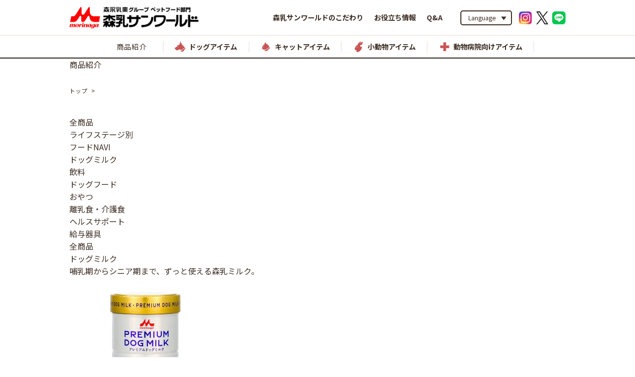

--- FILE ---
content_type: text/html; charset=UTF-8
request_url: https://morinyu-pet.com/news/tax_dog_tags/term_19/
body_size: 27041
content:
<!DOCTYPE html>
<html>

<head prefix="og: http://ogp.me/ns# fb: http://ogp.me/ns/fb# website: http://ogp.me/ns/website#">
<!-- Global site tag (gtag.js) - Google Analytics -->
<script async src="https://www.googletagmanager.com/gtag/js?id=G-KETXXTSE98"></script>
<script>
window.dataLayer = window.dataLayer || [];
function gtag(){dataLayer.push(arguments);}
gtag('js', new Date());
gtag('config', 'G-KETXXTSE98');
</script>

  <meta charset="UTF-8" />
  <title>株式会社森乳サンワールド | 森永乳業グループ</title>
  <meta name="description" content="1日当りの給与量の目安 超小型犬（～5kg） ２本以内 中型犬（～20kg） ７本以内 小型犬（～10kg） ４本以内 大型犬（～30kg） １０本以内">
  <meta name="keywords" content="森乳サンワールド,森乳,サンワールド,森永乳業,森永,もりなが,モリナガ,morinaga,MORINAGA,もりにゅう,フードNAVI">
  <meta name="viewport" content="width=device-width" />

  <link href="/common/css/style.css?v=202509182219" rel="stylesheet" />
  <link href="/common/css/lib/slick.css" rel="stylesheet" type="text/css" />
  <link href="/common/css/lib/slick-theme.css" rel="stylesheet" type="text/css" />
  <link href="/common/css/compensate.css" rel="stylesheet" type="text/css" />
  <meta property="og:type" content="website">
  <meta property="og:site_name" content="株式会社森乳サンワールド">
  <meta property="og:title" content="株式会社森乳サンワールド">
  <meta property="og:description" content="株式会社森乳サンワールドのペットフードは確かな品質とおいしさで、楽しいペットライフをサポートします。">
  <meta property="og:url" content="https://www.morinyu-pet.com/">
  <meta property="og:image" content="https://www.morinyu-pet.com/common/img/common/logo_ogp.jpg">
  <meta name="twitter:card" content="summary_large_image">
  <meta name="twitter:site" content="＠morinyu_pet">
  <meta name="format-detection" content="telephone=no" />

<meta name='robots' content='max-image-preview:large' />
<style id='classic-theme-styles-inline-css' type='text/css'>
/*! This file is auto-generated */
.wp-block-button__link{color:#fff;background-color:#32373c;border-radius:9999px;box-shadow:none;text-decoration:none;padding:calc(.667em + 2px) calc(1.333em + 2px);font-size:1.125em}.wp-block-file__button{background:#32373c;color:#fff;text-decoration:none}
</style>
</head>

<body id="group">

  <header id="header">
    <div class="flex container">
      <div class="logo">
        <a href="/"><img src="/common/img/common/logo.png" srcset="/common/img/common/logo@2x.png 2x" alt="株式会社 森乳サンワールド"></a>
      </div>
      <div class="rightBox">
        <ul class="headerSubNav">
          <li class="headerSubNavCon"><a href="/kodawari/">森乳サンワールドのこだわり</a></li>
          <li class="headerSubNavCon"><a href="/useful/">お役立ち情報</a></li>
          <li class="headerSubNavCon"><a href="/faq/">Q&A</a></li>
        </ul>
        <dl class="language">
          <dt class="languageTit">Language</dt>
          <dd class="languageAccordion">
            <ul>
              <li class="languageCon active"><a href="/">日本語</a></li>
              <li class="languageCon"><a href="/english/">English</a></li>
              <li class="languageCon"><a href="/chinese/">中文</a></li>
            </ul>
          </dd>
        </dl>
        <ul class="snsLinks">
          <li class="snsLinksCon">
            <a href="https://www.instagram.com/morinyu_pet/" target="_blank"><img src="/common/img/common/instgram_icon.png" srcset="/common/img/common/instgram_icon@2x.png 2x" alt="Instagram"></a>
          </li>
          <li class="snsLinksCon">
            <a href="https://twitter.com/morinyu_pet" target="_blank"><img src="/common/img/common/x_icon.png" srcset="/common/img/common/x_icon@2x.png 2x" alt="X(Twitter)"></a>
          </li>
          <li class="snsLinksCon">
            <a href="https://lin.ee/nJ6UlmFb" target="_blank"><img src="/common/img/common/line_icon.png" srcset="/common/img/common/line_icon@2x.png 2x" alt="LINE"></a>
          </li>
        </ul>
        <div class="spNavBtn" id="spNavBtn">
          <p>MENU</p>
          <div class="spNavBtnLine">
            <span></span>
            <span></span>
            <span></span>
          </div>
        </div>
      </div>
    </div>

    <div class="globalNavArea">
      <ul class="globalNav">
        <li class="spGlobalNavCon"><a href="/kodawari/">森乳サンワールドのこだわり</a></li>
        <li class="spGlobalNavCon"><a href="/useful/">お役立ち情報</a></li>
        <li class="spGlobalNavCon"><a href="/faq/">Q&A</a></li>
        <li class="pcGlobalNavArea">
          <dl class="pcGlobalNav container">
            <dt class="pcGlobalNavTit">商品紹介</dt>
            <dd lang="globalNavAccordion">
              <ul>
                <li class="pcGlobalNavCon"><a href="/products/dog/" class="dog notHover"><p>ドッグアイテム</p></a></li>
                <li class="pcGlobalNavCon"><a href="/products/cat/" class="cat notHover"><p>キャットアイテム</p></a></li>
                <li class="pcGlobalNavCon"><a href="/products/small-animals/" class="smallAnimals notHover"><p>小動物アイテム</p></a></li>
                <li class="pcGlobalNavCon"><a href="/products/vets/" class="animalHospital notHover"><p>動物病院向けアイテム</p></a></li>
              </ul>
            </dd>
          </dl>
        </li>
      </ul>
    </div>
  </header>

  <main id="groupTop">
    <section class="mainview dog">
      <div class="container">
        <h1 class="mainviewTit"> 商品紹介</h1>
      </div>
    </section>

    <div class="breadcrumb container">
      <ol>
        <li><a href="/">トップ</a></li>
        <li></li>
      </ol>
    </div>

    <section class="productsLineUp container">
      <dl class="productsLineUpMenu">
        <dt class="productsLineUpMenuMajorCategory active">全商品</dt>
        <dt class="productsLineUpMenuMajorCategory"><a href="/products/dog/lifestage/">ライフステージ別</a></dt>
        <dt class="productsLineUpMenuMajorCategory"><a href="/products/dog/diagnosis/">フードNAVI</a></dt>
        <dd class="productsLineUpMenuLittleCategory">
          <ul>
            <li class="littleCategoryMenu"><a href="#ctg_1" class="notHover">ドッグミルク</a></li>
            <li class="littleCategoryMenu"><a href="#ctg_7" class="notHover">飲料</a></li>
            <li class="littleCategoryMenu"><a href="#ctg_2" class="notHover">ドッグフード</a></li>
            <li class="littleCategoryMenu"><a href="#ctg_3" class="notHover">おやつ</a></li>
            <li class="littleCategoryMenu"><a href="#ctg_4" class="notHover">離乳食・介護食</a></li>
            <li class="littleCategoryMenu"><a href="#ctg_5" class="notHover">ヘルスサポート</a></li>
            <li class="littleCategoryMenu"><a href="#ctg_6" class="notHover">給与器具</a></li>
          </ul>
        </dd>
      </dl>

      <h2 class="productsLineUpTit">全商品</h2>

      <article class="productsGroup" id="ctg_1">
        <h3 class="productsGroupTit">ドッグミルク</h3>
        <p class="productsGroupTxt">哺乳期からシニア期まで、ずっと使える森乳ミルク。</p>
        <div class="productsGroupItem">
          <div class="item">
            <div class="img"><img width="300" height="300" src="/wp-content/uploads/2022/02/4978007001725　プレミアムドッグミルク正面-300x300.jpg" class="attachment-medium size-medium" alt="プレミアムドッグミルク" decoding="async" loading="lazy" srcset="https://morinyu-pet.com/wp-content/uploads/2022/02/4978007001725　プレミアムドッグミルク正面-300x300.jpg 300w, https://morinyu-pet.com/wp-content/uploads/2022/02/4978007001725　プレミアムドッグミルク正面-1024x1024.jpg 1024w, https://morinyu-pet.com/wp-content/uploads/2022/02/4978007001725　プレミアムドッグミルク正面-150x150.jpg 150w, https://morinyu-pet.com/wp-content/uploads/2022/02/4978007001725　プレミアムドッグミルク正面-768x768.jpg 768w, https://morinyu-pet.com/wp-content/uploads/2022/02/4978007001725　プレミアムドッグミルク正面.jpg 1080w" sizes="(max-width: 300px) 100vw, 300px" /></div>
            <h4 class="itemTit">プレミアムドッグミルク</h4>
            <p class="itemTxt">子犬用</p>
            <div class="redBtn"><a href="https://morinyu-pet.com/products/dog/premium-dog-milk/" class="notHover">商品詳細</a></div>
          </div>
          <div class="item">
            <div class="img"><img width="300" height="300" src="/wp-content/uploads/2022/02/HP用-4978007001114-ゴールデンドッグミルク-130g透明キャップ正面-300x300.jpg" class="attachment-medium size-medium" alt="ゴールデンドッグミルク" decoding="async" loading="lazy" srcset="https://morinyu-pet.com/wp-content/uploads/2022/02/HP用-4978007001114-ゴールデンドッグミルク-130g透明キャップ正面-300x300.jpg 300w, https://morinyu-pet.com/wp-content/uploads/2022/02/HP用-4978007001114-ゴールデンドッグミルク-130g透明キャップ正面-150x150.jpg 150w, https://morinyu-pet.com/wp-content/uploads/2022/02/HP用-4978007001114-ゴールデンドッグミルク-130g透明キャップ正面.jpg 440w" sizes="(max-width: 300px) 100vw, 300px" /></div>
            <h4 class="itemTit">ゴールデンドッグミルク</h4>
            <p class="itemTxt">子犬用</p>
            <div class="redBtn"><a href="https://morinyu-pet.com/products/dog/golden-dog-milk/" class="notHover">商品詳細</a></div>
          </div>
          <div class="item">
            <div class="img"><img width="300" height="300" src="/wp-content/uploads/2022/02/4978007001794　ドッグミルク　270g（透明キャップ正面）-300x300.jpg" class="attachment-medium size-medium" alt="ドッグミルク" decoding="async" loading="lazy" srcset="https://morinyu-pet.com/wp-content/uploads/2022/02/4978007001794　ドッグミルク　270g（透明キャップ正面）-300x300.jpg 300w, https://morinyu-pet.com/wp-content/uploads/2022/02/4978007001794　ドッグミルク　270g（透明キャップ正面）-1024x1024.jpg 1024w, https://morinyu-pet.com/wp-content/uploads/2022/02/4978007001794　ドッグミルク　270g（透明キャップ正面）-150x150.jpg 150w, https://morinyu-pet.com/wp-content/uploads/2022/02/4978007001794　ドッグミルク　270g（透明キャップ正面）-768x768.jpg 768w, https://morinyu-pet.com/wp-content/uploads/2022/02/4978007001794　ドッグミルク　270g（透明キャップ正面）.jpg 1040w" sizes="(max-width: 300px) 100vw, 300px" /></div>
            <h4 class="itemTit">ドッグミルク</h4>
            <p class="itemTxt">子犬用</p>
            <div class="redBtn"><a href="https://morinyu-pet.com/products/dog/dog-milk/" class="notHover">商品詳細</a></div>
          </div>
          <div class="item">
            <div class="img"><img width="300" height="300" src="/wp-content/uploads/2022/02/4978007005020　プレミアムドッグメンテナンスミルク　150g-300x300.jpg" class="attachment-medium size-medium" alt="プレミアムドッグメンテナンスミルク" decoding="async" loading="lazy" srcset="https://morinyu-pet.com/wp-content/uploads/2022/02/4978007005020　プレミアムドッグメンテナンスミルク　150g-300x300.jpg 300w, https://morinyu-pet.com/wp-content/uploads/2022/02/4978007005020　プレミアムドッグメンテナンスミルク　150g-1024x1024.jpg 1024w, https://morinyu-pet.com/wp-content/uploads/2022/02/4978007005020　プレミアムドッグメンテナンスミルク　150g-150x150.jpg 150w, https://morinyu-pet.com/wp-content/uploads/2022/02/4978007005020　プレミアムドッグメンテナンスミルク　150g-768x768.jpg 768w, https://morinyu-pet.com/wp-content/uploads/2022/02/4978007005020　プレミアムドッグメンテナンスミルク　150g.jpg 1080w" sizes="(max-width: 300px) 100vw, 300px" /></div>
            <h4 class="itemTit">プレミアムドッグメンテナンスミルク</h4>
            <p class="itemTxt">子犬用 成犬用 シニア犬用</p>
            <div class="redBtn"><a href="https://morinyu-pet.com/products/dog/premium-dog-maintenance-milk/" class="notHover">商品詳細</a></div>
          </div>
        </div>
      </article>

      <article class="productsGroup" id="ctg_7">
        <h3 class="productsGroupTit">飲料</h3>
        <p class="productsGroupTxt">愛犬の水分補給、ミルクの溶解などに。</p>
        <div class="productsGroupItem">
        </div>
      </article>

      <article class="productsGroup" id="ctg_2">
        <h3 class="productsGroupTit">ドッグフード</h3>
        <p class="productsGroupTxt">ワンちゃんのライフステージやニーズに合わせたドライフード。</p>
        <div class="productsGroupItem">
          <div class="item">
            <div class="img"><img width="300" height="300" src="/wp-content/uploads/2022/02/HP用　4978007004573　Ｆ＆Ｐ子犬成犬用-2.4kg-1-300x300.jpg" class="attachment-medium size-medium" alt="フィッシュ&amp;ポテト&lt;br&gt;子犬・成犬用" decoding="async" loading="lazy" srcset="https://morinyu-pet.com/wp-content/uploads/2022/02/HP用　4978007004573　Ｆ＆Ｐ子犬成犬用-2.4kg-1-300x300.jpg 300w, https://morinyu-pet.com/wp-content/uploads/2022/02/HP用　4978007004573　Ｆ＆Ｐ子犬成犬用-2.4kg-1-150x150.jpg 150w, https://morinyu-pet.com/wp-content/uploads/2022/02/HP用　4978007004573　Ｆ＆Ｐ子犬成犬用-2.4kg-1.jpg 440w" sizes="(max-width: 300px) 100vw, 300px" /></div>
            <h4 class="itemTit">フィッシュ&ポテト<br>子犬・成犬用</h4>
            <p class="itemTxt">子犬用 成犬用 グレインフリー（低アレルゲンフード）</p>
            <div class="redBtn"><a href="https://morinyu-pet.com/products/dog/fish-potato-puppy-adult/" class="notHover">商品詳細</a></div>
          </div>
          <div class="item">
            <div class="img"><img width="300" height="300" src="/wp-content/uploads/2022/02/HP用　4978007005136-おなかラボ-子犬用-2.4kg-300x300.jpg" class="attachment-medium size-medium" alt="おなかラボ　子犬用" decoding="async" loading="lazy" srcset="https://morinyu-pet.com/wp-content/uploads/2022/02/HP用　4978007005136-おなかラボ-子犬用-2.4kg-300x300.jpg 300w, https://morinyu-pet.com/wp-content/uploads/2022/02/HP用　4978007005136-おなかラボ-子犬用-2.4kg-150x150.jpg 150w, https://morinyu-pet.com/wp-content/uploads/2022/02/HP用　4978007005136-おなかラボ-子犬用-2.4kg.jpg 440w" sizes="(max-width: 300px) 100vw, 300px" /></div>
            <h4 class="itemTit">おなかラボ　子犬用</h4>
            <p class="itemTxt">子犬用 小麦グルテンフリー 腸内フローラバランスサポート</p>
            <div class="redBtn"><a href="https://morinyu-pet.com/products/dog/onaka-lab-puppy/" class="notHover">商品詳細</a></div>
          </div>
        </div>
      </article>

      <article class="productsGroup" id="ctg_3">
        <h3 class="productsGroupTit">おやつ</h3>
        <p class="productsGroupTxt">健康維持や嗜好性に配慮したビスケット。しつけやご褒美におすすめ。</p>
        <div class="productsGroupItem">
          <div class="item">
            <div class="img"><img width="300" height="300" src="/wp-content/uploads/2022/02/HP用　とろ～りペースト-300x300.jpg" class="attachment-medium size-medium" alt="スーパーゴールド　フィッシュ＆ポテト　とろ～りペースト&lt;br&gt;（終売）" decoding="async" loading="lazy" srcset="https://morinyu-pet.com/wp-content/uploads/2022/02/HP用　とろ～りペースト-300x300.jpg 300w, https://morinyu-pet.com/wp-content/uploads/2022/02/HP用　とろ～りペースト-150x150.jpg 150w, https://morinyu-pet.com/wp-content/uploads/2022/02/HP用　とろ～りペースト.jpg 440w" sizes="(max-width: 300px) 100vw, 300px" /></div>
            <h4 class="itemTit">スーパーゴールド　フィッシュ＆ポテト　とろ～りペースト<br>（終売）</h4>
            <p class="itemTxt">子犬用 成犬用 シニア犬用 グレインフリー（低アレルゲン） 国産</p>
            <div class="redBtn"><a href="https://morinyu-pet.com/products/dog/fish-potato-paste/" class="notHover">商品詳細</a></div>
          </div>
        </div>
      </article>

      <article class="productsGroup" id="ctg_4">
        <h3 class="productsGroupTit">離乳食・介護食</h3>
        <p class="productsGroupTxt">ワンちゃんのライフステージに合わせた特殊フード。</p>
        <div class="productsGroupItem">
        </div>
      </article>

      <article class="productsGroup" id="ctg_5">
        <h3 class="productsGroupTit">ヘルスサポート</h3>
        <p class="productsGroupTxt">機能性素材を配合し、健康維持をサポートするサプリメント。</p>
        <div class="productsGroupItem">
        </div>
      </article>

      <article class="productsGroup" id="ctg_6">
        <h3 class="productsGroupTit">給与器具</h3>
        <p class="productsGroupTxt">飲ませやすいように工夫した給与器具。</p>
        <div class="productsGroupItem">
          <div class="item">
            <div class="img"><img width="300" height="300" src="/wp-content/uploads/2022/02/HP　4978007004900　哺乳器シリコン・ノーマル乳首120ml-1024x1024-1-300x300.jpg" class="attachment-medium size-medium" alt="哺乳器シリコン・ノーマル乳首（丸穴）&lt;br&gt;スペア付き" decoding="async" loading="lazy" srcset="https://morinyu-pet.com/wp-content/uploads/2022/02/HP　4978007004900　哺乳器シリコン・ノーマル乳首120ml-1024x1024-1-300x300.jpg 300w, https://morinyu-pet.com/wp-content/uploads/2022/02/HP　4978007004900　哺乳器シリコン・ノーマル乳首120ml-1024x1024-1-150x150.jpg 150w, https://morinyu-pet.com/wp-content/uploads/2022/02/HP　4978007004900　哺乳器シリコン・ノーマル乳首120ml-1024x1024-1-768x768.jpg 768w, https://morinyu-pet.com/wp-content/uploads/2022/02/HP　4978007004900　哺乳器シリコン・ノーマル乳首120ml-1024x1024-1.jpg 1024w" sizes="(max-width: 300px) 100vw, 300px" /></div>
            <h4 class="itemTit">哺乳器シリコン・ノーマル乳首（丸穴）<br>スペア付き</h4>
            <p class="itemTxt">子犬用 子猫用 シリコン製丸穴加工乳首</p>
            <div class="redBtn"><a href="https://morinyu-pet.com/products/dog/suckling-device-nomal/" class="notHover">商品詳細</a></div>
          </div>
          <div class="item">
            <div class="img"><img width="300" height="300" src="/wp-content/uploads/2022/02/（仮）HP用　4978007005082　哺乳器イソプレンゴム・細口乳首-300x300.jpg" class="attachment-medium size-medium" alt="哺乳器イソプレンゴム・細口乳首" decoding="async" loading="lazy" srcset="https://morinyu-pet.com/wp-content/uploads/2022/02/（仮）HP用　4978007005082　哺乳器イソプレンゴム・細口乳首-300x300.jpg 300w, https://morinyu-pet.com/wp-content/uploads/2022/02/（仮）HP用　4978007005082　哺乳器イソプレンゴム・細口乳首-150x150.jpg 150w, https://morinyu-pet.com/wp-content/uploads/2022/02/（仮）HP用　4978007005082　哺乳器イソプレンゴム・細口乳首-768x768.jpg 768w, https://morinyu-pet.com/wp-content/uploads/2022/02/（仮）HP用　4978007005082　哺乳器イソプレンゴム・細口乳首.jpg 1024w" sizes="(max-width: 300px) 100vw, 300px" /></div>
            <h4 class="itemTit">哺乳器イソプレンゴム・細口乳首</h4>
            <p class="itemTxt">子犬用 子猫用 細口乳首</p>
            <div class="redBtn"><a href="https://morinyu-pet.com/products/dog/suckling-bottle-narrow-nipple/" class="notHover">商品詳細</a></div>
          </div>
          <div class="item">
            <div class="img"><img width="300" height="300" src="/wp-content/uploads/2025/08/カ　4978007001053　哺乳器用乳首（細口タイプ）-300x300.jpg" class="attachment-medium size-medium" alt="哺乳器用乳首（細口タイプ）" decoding="async" loading="lazy" srcset="https://morinyu-pet.com/wp-content/uploads/2025/08/カ　4978007001053　哺乳器用乳首（細口タイプ）-300x300.jpg 300w, https://morinyu-pet.com/wp-content/uploads/2025/08/カ　4978007001053　哺乳器用乳首（細口タイプ）-1024x1024.jpg 1024w, https://morinyu-pet.com/wp-content/uploads/2025/08/カ　4978007001053　哺乳器用乳首（細口タイプ）-150x150.jpg 150w, https://morinyu-pet.com/wp-content/uploads/2025/08/カ　4978007001053　哺乳器用乳首（細口タイプ）-768x768.jpg 768w, https://morinyu-pet.com/wp-content/uploads/2025/08/カ　4978007001053　哺乳器用乳首（細口タイプ）.jpg 1080w" sizes="(max-width: 300px) 100vw, 300px" /></div>
            <h4 class="itemTit">哺乳器用乳首（細口タイプ）</h4>
            <p class="itemTxt">子犬用 子猫用 細口乳首</p>
            <div class="redBtn"><a href="https://morinyu-pet.com/products/dog/narrow-nipple/" class="notHover">商品詳細</a></div>
          </div>
        </div>
      </article>

      <ul class="dlBtnList">
      	<li><div class="catalogDownloadBtn"><a href="/common/pdf/morinyusunworld_catalog_20230901.pdf?202502" class="notHover" target="_blank">商品カタログダウンロード (PDF)</a></div></li>
		<li><div class="catalogDownloadBtn"><a href="/common/pdf/morinyusunworld_pricelist_20230901.pdf?20251205" class="notHover" target="_blank">価格表ダウンロード (PDF)</a></div></li>
	  </ul>
    </section>

  </main>

  <div id="responsibleCheck"></div>
  <footer id="footer">
    <div class="footerLeadArea">
      <div class="container">
        <p class="footerLead">
          森乳サンワールドのペットフードは<br class="spOnly">確かな品質とおいしさで、<br>
          楽しいペットライフをサポートします。
        </p>
        <div class="scrollTop" id="scrPageTop"></div>
      </div>
    </div>
    <div class="footerMainArea">
      <div class="container">
        <ul class="footerNav">
          <li class="footerNavCon"><a href="/kodawari/" class="notHover">森乳サンワールドのこだわり</a></li>
          <li class="footerNavCon"><a href="/useful/" class="notHover">お役立ち情報</a></li>
          <li class="footerNavCon"><a href="/faq/" class="notHover">Q&A</a></li>
          <li class="footerNavCon"><a href="/news/" class="notHover">お知らせ</a></li>
          <!-- <li class="footerNavCon"><a href="" class="notHover">獣医師専用</a></li> -->
        </ul>
        <dl class="footerProductsNav">
          <dt class="footerProductsNavTit">商品紹介</dt>
          <dd class="footerProductsNavAccordion">
            <ul>
              <li class="footerProductsNavCon"><a href="/products/dog/" class="notHover">ドッグアイテム</a></li>
              <li class="footerProductsNavCon"><a href="/products/cat/" class="notHover">キャットアイテム</a></li>
              <li class="footerProductsNavCon"><a href="/products/small-animals/" class="notHover">小動物アイテム</a></li>
              <li class="footerProductsNavCon"><a href="/products/vets/" class="notHover">動物病院向けアイテム</a></li>
            </ul>
          </dd>
        </dl>
        <div class="footerLogo">
          <a href="/"><img src="/common/img/common/footer_logo.png" srcset="/common/img/common/footer_logo@2x.png 2x" alt="株式会社 森乳サンワールド"></a>
        </div>
        <p class="footerTxt">森乳サンワールドは森永乳業グループの一員です。</p>
        <div class="footerMorinagaLogo">
          <a href="https://www.morinagamilk.co.jp/" target="_blank"><img src="/common/img/common/morinaga_logo.png" srcset="/common/img/common/morinaga_logo@2x.png 2x" alt="かがやく&quot;笑顔&quot;のために森永乳業"></a>
        </div>
        <div class="footerOther">
          <ul class="footerOtherNav">
            <li class="footerOtherNavCon"><a href="/company/" class="notHover">会社情報</a></li>
            <li class="footerOtherNavCon"><a href="/sitemap/" class="notHover">サイトマップ</a></li>
            <li class="footerOtherNavCon"><a href="/rules/" class="notHover">ご利用規約</a></li>
            <li class="footerOtherNavCon"><a href="/privacy_policy/" class="notHover">プライバシーポリシー</a></li>
          </ul>
          <small class="copyright">Copyright © MORINYU SUNWORLD All Rights Reserved.</small>
        </div>
      </div>
    </div>
  </footer>

<div id="hospitalsmodal" style="display: none;">
	<div class="innerbox">
		<h2>ここからは獣医師の指導に従い<br class="sp">給与する必要がある<br>
		商品（食事療法食等）の紹介が含まれます。</h2>
		<p>下記の注意事項をご確認、ご同意の上、<br>
		「はい」または「いいえ」ボタンを押してください。</p>
		<ul>
			<li>・食事療法食は獣医師の指導に従い給与してください。</li>
			<li>・食事療法食を与えている間は定期的に獣医師の診察をお受けください。</li>
		</ul>
		<div class="linkbtns">
			<a href="/products/vets/" class="next"><strong>はい</strong><p>次のページへ進む</p></a>
			<a href="javascript:closeModal()" class="close"><strong>いいえ</strong><p>前のページに戻る</p></a>
		</div>
	</div>
</div><!-- /hospitalsmodal -->

	<script src="/common/js/main.js"></script>

<script type="text/javascript" src="https://code.jquery.com/jquery-3.6.0.min.js?ver=3.6.0" id="jquery-js"></script>
<script type="text/javascript" src="https://code.jquery.com/jquery-migrate-3.3.2.min.js?ver=3.3.2" id="jquery-migrate-js"></script>
<script type="text/javascript" src="https://morinyu-pet.com/common/js/hospitalsmodal.js?ver=6.6.1" id="hospitalsmodal-js"></script>

<!-- User Insight PCDF Code Start -->
<script type="text/javascript">
var _uic = _uic ||{};
var _uih = _uih ||{};
_uih['id'] = 56572;
_uih['lg_id'] = '';
_uih['fb_id'] = '';
_uih['tw_id'] = '';
_uih['uigr_1'] = '';
_uih['uigr_2'] = '';
_uih['uigr_3'] = '';
_uih['uigr_4'] = '';
_uih['uigr_5'] = '';
_uih['uigr_6'] = '';
_uih['uigr_7'] = '';
_uih['uigr_8'] = '';
_uih['uigr_9'] = '';
_uih['uigr_10'] = '';
_uic['uls'] = 1;
_uic['security_type'] = -1;

/* DO NOT ALTER BELOW THIS LINE */
(function() {var bi = document.createElement('script');
bi.type = 'text/javascript';
bi.async = true;bi.src = '//cs.nakanohito.jp/b3/bi.js';
var s = document.getElementsByTagName('script')[0];
s.parentNode.insertBefore(bi, s);})();
</script>
<!-- User Insight PCDF Code End -->
</body>
</html>

--- FILE ---
content_type: text/css
request_url: https://morinyu-pet.com/common/css/compensate.css
body_size: 5915
content:
/* 追加スタイル */

.linkcolor-01 {
	color: #c00 !important;
}

/* 商品詳細テーブルの調整 */
.productTable th,
.productTable td {
	overflow-wrap: break-word;
	word-break: break-word;
	word-break: break-all;
}

#product #productFood .productIntrArticle .productSubArea .productTable tbody td:nth-of-type(3n),
#product #productFood .productIntrArticle .productSubArea .productTable tbody th:nth-of-type(3n){
	border-right:solid 2px #ebdcd2;
}
#product #productFood .productIntrArticle .productSubArea .productTable tbody td:first-of-type {
	color: #3c2d23;
}
#product #productFood .productIntrArticle .productSubArea .productTable tbody tr td[rowspan]:first-child {
	background-color: #f5ede8;
}

/* 注釈の汎用 */
#product dl.annotationList dd:not(.annotationListCon) {
	text-indent: -1em;
	padding-left: 1em;
}

/* お知らせ記事内詳細ボタン */
.newsBtn {
	display: inline-block;
}
.newsBtn a {
	padding-right: 3.3333vw;
}

/* お知らせ記事内テーブル（商品詳細内テーブルの移植） */
#newsDetail .newsDetailMain .productTable {
	text-align:center;
	border-collapse:inherit;
	table-layout:fixed;
	border:solid 2px #c85555;
	border-radius:5px 5px 0 0;
	margin-top:4.86111vw;
	margin-bottom:1.38889vw;
}
#newsDetail .newsDetailMain .productTable thead{
	background-color:#c85555;
}
#newsDetail .newsDetailMain .productTable thead td,
#newsDetail .newsDetailMain .productTable thead th{
	font-size:2rem;
	font-size:1.38889vw;
	font-weight:500;
	line-height:1.7;
	letter-spacing:1.5px;
	text-align:center;
	color:#fffefe;
	padding-top:.34722vw;
	padding-bottom:.48611vw;
}
#newsDetail .newsDetailMain .productTable tbody tr{
	background-color:#fff;
}
#newsDetail .newsDetailMain .productTable tbody tr:nth-of-type(2n){
	background-color:rgba(235,220,210,.5);
}
#newsDetail .newsDetailMain .productTable tbody tr:last-of-type td{
	border-bottom:none;
}
#newsDetail .newsDetailMain .productTable tbody th{
	font-size:1.8rem;
	font-size:1.25vw;
	font-weight:400;
	line-height:1.89;
	letter-spacing:.9px;
	text-align:center;
	color:#e60012;
	padding-top:.34722vw;
	padding-bottom:.48611vw;
	border-bottom:solid 2px #ebdcd2;
	border-right:solid 2px #ebdcd2;
}
#newsDetail .newsDetailMain .productTable tbody td{
	font-size:1.8rem;
	font-size:1.25vw;
	font-weight:400;
	line-height:2;
	letter-spacing:.9px;
	border-bottom:solid 2px #ebdcd2;
	border-right:solid 2px #ebdcd2;
}

/* 一覧のカタログダウンロードボタン幅 */
.catalogDownloadBtn {
	width: 38vw;
}
.dlBtnList {
	display: flex;
	justify-content: center;
}
.dlBtnList li + li {
	margin-left: 2em;
}
.dlBtnList .catalogDownloadBtn {
	width: auto;
}
.dlBtnList .catalogDownloadBtn a {
    padding-left: 2em;
    padding-right: 2em;
    font-size: 1.5vw;
}

@media screen and (max-width:767px) {
/*商品詳細テーブルの調整*/
#product #productFood .productIntrArticle .productSubArea .productTable tbody td:nth-of-type(3n),
#product #productFood .productIntrArticle .productSubArea .productTable tbody th:nth-of-type(3n){
	border-right:solid 1px #ebdcd2;
}

/* お知らせ記事内詳細ボタン */
.newsBtn a {
	padding-right: 7.6666vw;
}

/* お知らせ記事内テーブル（商品詳細内テーブルの移植） */
#newsDetail .newsDetailMain .productTable .productTable{
	margin-top:5.33333vw;
	margin-bottom:5.33333vw;
}
#newsDetail .newsDetailMain .productTable thead td,
#newsDetail .newsDetailMain .productTable thead th{
	font-size:1.66667vw;
	line-height:1.42;
	letter-spacing:.9px;
	padding-top:1.06667vw;
	padding-bottom:1.6vw;
}
#newsDetail .newsDetailMain .productTable tbody th{
	font-size:1.52778vw;
	line-height:1.55;
	letter-spacing:.55px;
	padding-top:1.06667vw;
	padding-bottom:1.06667vw;
	border-bottom:solid 1px #ebdcd2;
	border-right:solid 1px #ebdcd2;
}
#newsDetail .newsDetailMain .productTable tbody td{
	font-size:1.38889vw;
	line-height:1.5;
	letter-spacing:.3px;
	border-bottom:solid 1px #ebdcd2;
	border-right:solid 1px #ebdcd2;
}
#newsDetail .newsDetailMain .productTable tbody td:nth-of-type(3n),
#newsDetail .newsDetailMain .productTable tbody th:nth-of-type(3n){
	border-right:solid 1px #ebdcd2;
}

/* 一覧のカタログダウンロードボタン幅 */
.catalogDownloadBtn,
.dlBtnList .catalogDownloadBtn {
	width: 78vw;
}
.dlBtnList {
	flex-wrap: wrap;
}
.dlBtnList li + li {
	margin-left: 0;
}
.dlBtnList .catalogDownloadBtn a {
    padding-left: 0;
    padding-right: 0;
    font-size: 100%;
}
}/* end @media */

@media screen and (max-width:767px) and (min-width:1440px){
/* お知らせ記事内テーブル（商品詳細内テーブルの移植） */
#newsDetail .newsDetailMain .productTable{
	margin-top:40px;
	margin-bottom:40px;
}
#newsDetail .newsDetailMain .productTable thead td,
#newsDetail .newsDetailMain .productTable thead th{
	font-size:2.4rem;
	padding-top:8px;
	padding-bottom:12px;
}
#newsDetail .newsDetailMain .productTable tbody th{
	font-size:2.2rem;
	padding-top:8px;
	padding-bottom:8px;
}
#newsDetail .newsDetailMain .productTable tbody td{
	font-size:2rem;
}
}/* end @media */

@media screen and (min-width:1440px){
/* お知らせ記事内テーブル（商品詳細内テーブルの移植） */
#newsDetail .newsDetailMain .productTable{
	margin-top:70px;
	margin-bottom:20px;
}
#newsDetail .newsDetailMain .productTable thead td,
#newsDetail .newsDetailMain .productTable thead th{
	font-size:2rem;
	padding-top:5px;
	padding-bottom:7px;
}
#newsDetail .newsDetailMain .productTable tbody th{
	font-size:1.8rem;
	padding-top:5px;
	padding-bottom:7px;
}
#newsDetail .newsDetailMain .productTable tbody td{
	font-size:1.8rem;
}
}/* end @media */

@media screen and (max-width:767px) and (max-width:767px){
/* お知らせ記事内テーブル（商品詳細内テーブルの移植） */
#newsDetail .newsDetailMain .productTable thead td,
#newsDetail .newsDetailMain .productTable thead th{
	font-size:3.2vw;
}
#newsDetail .newsDetailMain .productTable tbody th{
	font-size:2.93333vw;
}
#newsDetail .newsDetailMain .productTable tbody td{
	font-size:2.66667vw;
}

}/* end @media */


--- FILE ---
content_type: application/javascript
request_url: https://morinyu-pet.com/common/js/hospitalsmodal.js?ver=6.6.1
body_size: 280
content:
//Show Hospitalsmodal
var closeModal;
(function($){
	//anchorlink at .pcGlobalNav, .footerProductsNav, .sitemapInnerList
	$(window).on('load',function(){
		$("a[href$='/products/vets/']:not(.next)").on('click', function(){
			if(location.href.indexOf('/products/vets/') < 0){
				$('#hospitalsmodal').css('display','flex');
				return false;
			}
		});
		closeModal = function () {
			$('#hospitalsmodal').css('display','none');
		}
	});
})(jQuery);


--- FILE ---
content_type: image/svg+xml
request_url: https://morinyu-pet.com/common/img/common/white_arrow.svg
body_size: 60
content:
<svg xmlns="http://www.w3.org/2000/svg" width="38" height="15" viewBox="0 0 38 15">
    <path stroke="#FFF" stroke-width="2" stroke-linecap="round" stroke-linejoin="round" fill="none" d="M2.8 11.16h32.188L25.1 2.28"/>
</svg>


--- FILE ---
content_type: image/svg+xml
request_url: https://morinyu-pet.com/common/img/common/products_catalog_icon.svg
body_size: 383
content:
<svg xmlns="http://www.w3.org/2000/svg" viewBox="0 0 223.39 274.62"><defs><style>.cls-1{fill:#3c2d23;fill-rule:evenodd;}</style></defs><g id="レイヤー_2" data-name="レイヤー 2"><g id="Layer_1" data-name="Layer 1"><path class="cls-1" d="M214.08,0H40L2.74,37.25A7.84,7.84,0,0,0,0,43.19V266.73a7.9,7.9,0,0,0,7.9,7.89H181.67a7.89,7.89,0,0,0,7.9-7.89V43.19a7.89,7.89,0,0,0-7.9-7.9h-144l19-19h142a9.12,9.12,0,0,1,9.19,9.05v235l15.61-15.61V9.07A9.19,9.19,0,0,0,214.08,0ZM68.75,164.09V82.87h57.74v81.22h31L97.63,225.3,37.77,164.09Z"/></g></g></svg>